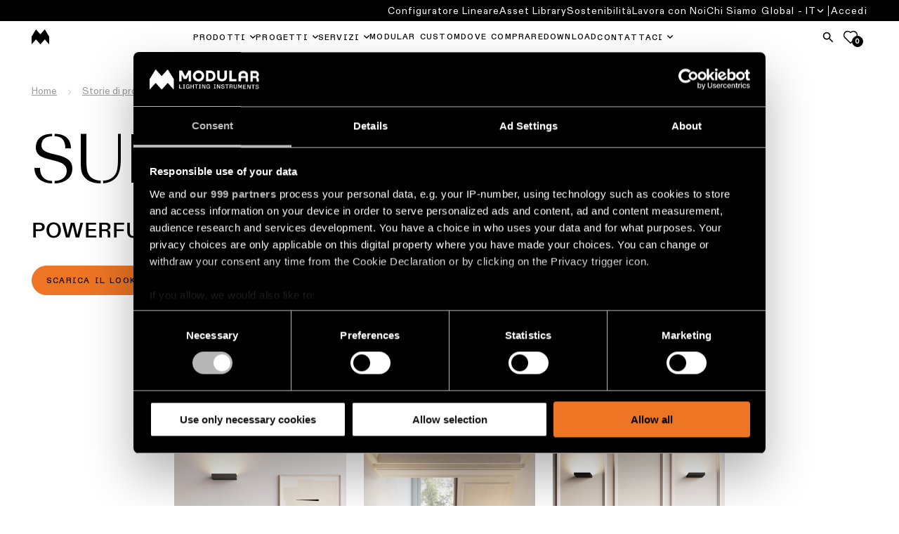

--- FILE ---
content_type: text/html; charset=utf-8
request_url: https://www.supermodular.com/it/storie-prodotti/sulfer-uplight/
body_size: 13266
content:

<!DOCTYPE html>
<html xmlns="http://www.w3.org/1999/xhtml" lang="it">

<head>
    <title>Sulfer uplight: Wall-mounted uplighter with indirect light</title>

    
            <meta name="description" content="Modular LI brings you a wall-mounted luminaire with a beautiful indirect uplight which is perfect for having ambient light patterns around your space.">


    <link href="https://www.supermodular.com/it/storie-prodotti/sulfer-uplight/" rel="canonical" />
<link href="https://www.supermodular.com/en/product-stories/sulfer-uplight/" hreflang="en" rel="alternate" /><link href="https://www.supermodular.com/de/produktstorys/sulfer-uplight/" hreflang="de" rel="alternate" /><link href="https://www.supermodular.com/fr/histoires-produits/sulfer-uplight/" hreflang="fr" rel="alternate" /><link href="https://www.supermodular.com/es/historias-productos/sulfer-uplight/" hreflang="es" rel="alternate" /><link href="https://www.supermodular.com/nl/product-stories/sulfer-uplight/" hreflang="nl" rel="alternate" /><link href="https://www.supermodular.com/it/storie-prodotti/sulfer-uplight/" hreflang="it" rel="alternate" />
    <meta charset="utf-8">
    <meta name="viewport" content="width=device-width, initial-scale=1.0">
    <meta itemprop="server-info" content="c7303aedb353" />



    <meta name="templatename" content="CorporateProductFamilyContentPage">


        <script>
         (function(w,d,s,l,i){w[l]=w[l]||[];w[l].push({'gtm.start':
             new Date().getTime(),event:'gtm.js'});var f=d.getElementsByTagName(s)[0],
                 j=d.createElement(s),dl=l!='dataLayer'?'&l='+l:'';j.async=true;j.src=
                     'https://mdlr-sgtm.supermodular.com/gtm.js?id='+i+dl;f.parentNode.insertBefore(j,f);
         })(window,document,'script','dataLayer','GTM-KBCXMJH');</script>




    <meta name="theme-color" content="#ffffff">
    <meta name="format-detection" content="telephone=no">


        <meta name="templatename" content="CorporateProductFamilyContentPage">

    <script>
!function(T,l,y){var S=T.location,k="script",D="instrumentationKey",C="ingestionendpoint",I="disableExceptionTracking",E="ai.device.",b="toLowerCase",w="crossOrigin",N="POST",e="appInsightsSDK",t=y.name||"appInsights";(y.name||T[e])&&(T[e]=t);var n=T[t]||function(d){var g=!1,f=!1,m={initialize:!0,queue:[],sv:"5",version:2,config:d};function v(e,t){var n={},a="Browser";return n[E+"id"]=a[b](),n[E+"type"]=a,n["ai.operation.name"]=S&&S.pathname||"_unknown_",n["ai.internal.sdkVersion"]="javascript:snippet_"+(m.sv||m.version),{time:function(){var e=new Date;function t(e){var t=""+e;return 1===t.length&&(t="0"+t),t}return e.getUTCFullYear()+"-"+t(1+e.getUTCMonth())+"-"+t(e.getUTCDate())+"T"+t(e.getUTCHours())+":"+t(e.getUTCMinutes())+":"+t(e.getUTCSeconds())+"."+((e.getUTCMilliseconds()/1e3).toFixed(3)+"").slice(2,5)+"Z"}(),iKey:e,name:"Microsoft.ApplicationInsights."+e.replace(/-/g,"")+"."+t,sampleRate:100,tags:n,data:{baseData:{ver:2}}}}var h=d.url||y.src;if(h){function a(e){var t,n,a,i,r,o,s,c,u,p,l;g=!0,m.queue=[],f||(f=!0,t=h,s=function(){var e={},t=d.connectionString;if(t)for(var n=t.split(";"),a=0;a<n.length;a++){var i=n[a].split("=");2===i.length&&(e[i[0][b]()]=i[1])}if(!e[C]){var r=e.endpointsuffix,o=r?e.location:null;e[C]="https://"+(o?o+".":"")+"dc."+(r||"services.visualstudio.com")}return e}(),c=s[D]||d[D]||"",u=s[C],p=u?u+"/v2/track":d.endpointUrl,(l=[]).push((n="SDK LOAD Failure: Failed to load Application Insights SDK script (See stack for details)",a=t,i=p,(o=(r=v(c,"Exception")).data).baseType="ExceptionData",o.baseData.exceptions=[{typeName:"SDKLoadFailed",message:n.replace(/\./g,"-"),hasFullStack:!1,stack:n+"\nSnippet failed to load ["+a+"] -- Telemetry is disabled\nHelp Link: https://go.microsoft.com/fwlink/?linkid=2128109\nHost: "+(S&&S.pathname||"_unknown_")+"\nEndpoint: "+i,parsedStack:[]}],r)),l.push(function(e,t,n,a){var i=v(c,"Message"),r=i.data;r.baseType="MessageData";var o=r.baseData;return o.message='AI (Internal): 99 message:"'+("SDK LOAD Failure: Failed to load Application Insights SDK script (See stack for details) ("+n+")").replace(/\"/g,"")+'"',o.properties={endpoint:a},i}(0,0,t,p)),function(e,t){if(JSON){var n=T.fetch;if(n&&!y.useXhr)n(t,{method:N,body:JSON.stringify(e),mode:"cors"});else if(XMLHttpRequest){var a=new XMLHttpRequest;a.open(N,t),a.setRequestHeader("Content-type","application/json"),a.send(JSON.stringify(e))}}}(l,p))}function i(e,t){f||setTimeout(function(){!t&&m.core||a()},500)}var e=function(){var n=l.createElement(k);n.src=h;var e=y[w];return!e&&""!==e||"undefined"==n[w]||(n[w]=e),n.onload=i,n.onerror=a,n.onreadystatechange=function(e,t){"loaded"!==n.readyState&&"complete"!==n.readyState||i(0,t)},n}();y.ld<0?l.getElementsByTagName("head")[0].appendChild(e):setTimeout(function(){l.getElementsByTagName(k)[0].parentNode.appendChild(e)},y.ld||0)}try{m.cookie=l.cookie}catch(p){}function t(e){for(;e.length;)!function(t){m[t]=function(){var e=arguments;g||m.queue.push(function(){m[t].apply(m,e)})}}(e.pop())}var n="track",r="TrackPage",o="TrackEvent";t([n+"Event",n+"PageView",n+"Exception",n+"Trace",n+"DependencyData",n+"Metric",n+"PageViewPerformance","start"+r,"stop"+r,"start"+o,"stop"+o,"addTelemetryInitializer","setAuthenticatedUserContext","clearAuthenticatedUserContext","flush"]),m.SeverityLevel={Verbose:0,Information:1,Warning:2,Error:3,Critical:4};var s=(d.extensionConfig||{}).ApplicationInsightsAnalytics||{};if(!0!==d[I]&&!0!==s[I]){var c="onerror";t(["_"+c]);var u=T[c];T[c]=function(e,t,n,a,i){var r=u&&u(e,t,n,a,i);return!0!==r&&m["_"+c]({message:e,url:t,lineNumber:n,columnNumber:a,error:i}),r},d.autoExceptionInstrumented=!0}return m}(y.cfg);function a(){y.onInit&&y.onInit(n)}(T[t]=n).queue&&0===n.queue.length?(n.queue.push(a),n.trackPageView({})):a()}(window,document,{src: "https://js.monitor.azure.com/scripts/b/ai.2.gbl.min.js", crossOrigin: "anonymous", cfg: { instrumentationKey:'563784d3-12a0-4606-bf62-09a2c9f8ec14', disableCookiesUsage: false }});
</script>



    



                <link rel="stylesheet" href="/Modular/Corporate/assets/css/vendor.28f99bc700f8392131c8.css" /><link rel="stylesheet" href="/Modular/Corporate/assets/css/main.182e5369717849126733.css" />

        <script type="module" src="/Modular/Corporate/assets/js/vendor.3061b937fb0b63bfdd72.js"></script><script type="module" src="/Modular/Corporate/assets/js/main.affb95480b37aaeb8e6e.js"></script>
        

        

    
    
    <link rel="shortcut icon" href="/favicon.ico?v=1.0" type="image/x-icon">
    <link rel="icon" href="/favicon.ico?v=1.0" type="image/x-icon">
    <link rel="apple-touch-icon" sizes="180x180" href="/favicon.ico?v=1.0">
    <link rel="icon" type="image/png" sizes="512x512" href="/favicon.ico?v=1.0">
    <link rel="icon" type="image/png" sizes="192x192" href="/favicon.ico?v=1.0">
    <link rel="icon" type="image/png" sizes="32x32" href="/favicon.ico?v=1.0">
    <link rel="icon" type="image/png" sizes="16x16" href="/favicon.ico?v=1.0">
    <link rel="mask-icon" href="/favicon.ico?v=1.0">
    <link rel="manifest" href="/favicon.ico?v=1.0">





<script type="text/javascript">!function(T,l,y){var S=T.location,k="script",D="instrumentationKey",C="ingestionendpoint",I="disableExceptionTracking",E="ai.device.",b="toLowerCase",w="crossOrigin",N="POST",e="appInsightsSDK",t=y.name||"appInsights";(y.name||T[e])&&(T[e]=t);var n=T[t]||function(d){var g=!1,f=!1,m={initialize:!0,queue:[],sv:"5",version:2,config:d};function v(e,t){var n={},a="Browser";return n[E+"id"]=a[b](),n[E+"type"]=a,n["ai.operation.name"]=S&&S.pathname||"_unknown_",n["ai.internal.sdkVersion"]="javascript:snippet_"+(m.sv||m.version),{time:function(){var e=new Date;function t(e){var t=""+e;return 1===t.length&&(t="0"+t),t}return e.getUTCFullYear()+"-"+t(1+e.getUTCMonth())+"-"+t(e.getUTCDate())+"T"+t(e.getUTCHours())+":"+t(e.getUTCMinutes())+":"+t(e.getUTCSeconds())+"."+((e.getUTCMilliseconds()/1e3).toFixed(3)+"").slice(2,5)+"Z"}(),iKey:e,name:"Microsoft.ApplicationInsights."+e.replace(/-/g,"")+"."+t,sampleRate:100,tags:n,data:{baseData:{ver:2}}}}var h=d.url||y.src;if(h){function a(e){var t,n,a,i,r,o,s,c,u,p,l;g=!0,m.queue=[],f||(f=!0,t=h,s=function(){var e={},t=d.connectionString;if(t)for(var n=t.split(";"),a=0;a<n.length;a++){var i=n[a].split("=");2===i.length&&(e[i[0][b]()]=i[1])}if(!e[C]){var r=e.endpointsuffix,o=r?e.location:null;e[C]="https://"+(o?o+".":"")+"dc."+(r||"services.visualstudio.com")}return e}(),c=s[D]||d[D]||"",u=s[C],p=u?u+"/v2/track":d.endpointUrl,(l=[]).push((n="SDK LOAD Failure: Failed to load Application Insights SDK script (See stack for details)",a=t,i=p,(o=(r=v(c,"Exception")).data).baseType="ExceptionData",o.baseData.exceptions=[{typeName:"SDKLoadFailed",message:n.replace(/\./g,"-"),hasFullStack:!1,stack:n+"\nSnippet failed to load ["+a+"] -- Telemetry is disabled\nHelp Link: https://go.microsoft.com/fwlink/?linkid=2128109\nHost: "+(S&&S.pathname||"_unknown_")+"\nEndpoint: "+i,parsedStack:[]}],r)),l.push(function(e,t,n,a){var i=v(c,"Message"),r=i.data;r.baseType="MessageData";var o=r.baseData;return o.message='AI (Internal): 99 message:"'+("SDK LOAD Failure: Failed to load Application Insights SDK script (See stack for details) ("+n+")").replace(/\"/g,"")+'"',o.properties={endpoint:a},i}(0,0,t,p)),function(e,t){if(JSON){var n=T.fetch;if(n&&!y.useXhr)n(t,{method:N,body:JSON.stringify(e),mode:"cors"});else if(XMLHttpRequest){var a=new XMLHttpRequest;a.open(N,t),a.setRequestHeader("Content-type","application/json"),a.send(JSON.stringify(e))}}}(l,p))}function i(e,t){f||setTimeout(function(){!t&&m.core||a()},500)}var e=function(){var n=l.createElement(k);n.src=h;var e=y[w];return!e&&""!==e||"undefined"==n[w]||(n[w]=e),n.onload=i,n.onerror=a,n.onreadystatechange=function(e,t){"loaded"!==n.readyState&&"complete"!==n.readyState||i(0,t)},n}();y.ld<0?l.getElementsByTagName("head")[0].appendChild(e):setTimeout(function(){l.getElementsByTagName(k)[0].parentNode.appendChild(e)},y.ld||0)}try{m.cookie=l.cookie}catch(p){}function t(e){for(;e.length;)!function(t){m[t]=function(){var e=arguments;g||m.queue.push(function(){m[t].apply(m,e)})}}(e.pop())}var n="track",r="TrackPage",o="TrackEvent";t([n+"Event",n+"PageView",n+"Exception",n+"Trace",n+"DependencyData",n+"Metric",n+"PageViewPerformance","start"+r,"stop"+r,"start"+o,"stop"+o,"addTelemetryInitializer","setAuthenticatedUserContext","clearAuthenticatedUserContext","flush"]),m.SeverityLevel={Verbose:0,Information:1,Warning:2,Error:3,Critical:4};var s=(d.extensionConfig||{}).ApplicationInsightsAnalytics||{};if(!0!==d[I]&&!0!==s[I]){var c="onerror";t(["_"+c]);var u=T[c];T[c]=function(e,t,n,a,i){var r=u&&u(e,t,n,a,i);return!0!==r&&m["_"+c]({message:e,url:t,lineNumber:n,columnNumber:a,error:i}),r},d.autoExceptionInstrumented=!0}return m}(y.cfg);function a(){y.onInit&&y.onInit(n)}(T[t]=n).queue&&0===n.queue.length?(n.queue.push(a),n.trackPageView({})):a()}(window,document,{
src: "https://js.monitor.azure.com/scripts/b/ai.2.min.js", // The SDK URL Source
crossOrigin: "anonymous", 
cfg: { // Application Insights Configuration
    instrumentationKey: '563784d3-12a0-4606-bf62-09a2c9f8ec14'
}});</script></head>

<body>
<!-- Google Tag Manager (noscript) -->
        <noscript><iframe src="https://mdlr-sgtm.supermodular.com/ns.html?id=GTM-KBCXMJH" height="0" width="0" style="display: none; visibility: hidden"></iframe></noscript>
<!-- End Google Tag Manager (noscript) -->


    
    

    
    
    
<header Class="c-header js-header" data-component-class="Header" data-component-parm="{&quot;wishlistGetNumberOfItemsUrl&quot;:&quot;/-/WishListCookie&quot;}" data-webid="header">
<div class="c-header__top js-header__top">
    <div class="o-wrapper c-header__top-wrapper">
        <button class="c-btn c-hamburger u-hide-desktop js-header-menu" type="button" id="hamburg"
                ria-label="Show Navigation Menu" aria-expanded="false" tabindex="-1">
            <span class="c-hamburger__label">menu</span>
            <span class="c-hamburger__line-wrapper">
                <span class="c-hamburger__line"></span>
                <span class="c-hamburger__line"></span>
            </span>
        </button>
        <div class="c-brand">
            <a href="/it/" class="c-brand__link" aria-label="logo">
                <img src="/contentassets/9a3ff3b3966b4daaacfa6952bedebad2/m-logo_white.png?v=499a13&amp;width=39" class="c-brand__img u-hide-desktop js-brand-mobile" width="39" height="36" alt="logo" data-webid="header-logo-mobile" />
            </a>
        </div>
        <div class="c-header__icons">
                <a href="#" class="c-btn c-btn--tertiary js-search-flyout" aria-label="Search">
                    <span class="c-btn__icon">
                        <svg class="c-svg " width="24" height="24" aria-hidden="true">
                            <use xlink:href="/Modular/Corporate/assets/icons/svg-symbols.svg#icon-search" />
                        </svg>
                    </span>
                </a>
                <a href="/it/wishlist/" class="c-btn a-fav" type="button">
                    <svg class="c-svg c-svg--stroke" width="24" height="24" aria-hidden="true">
                        <use xlink:href="/Modular/Corporate/assets/icons/svg-symbols.svg#icon-fav" />
                    </svg>
                    <span class="a-fav__amount js-wishlist-noi">
                        0
                    </span>
                </a>
        </div>
    </div>
</div>
<div class="c-header__nav js-header__nav" aria-labelledby="hamburg">
    
<nav class="c-header__primary-nav" aria-label="primary navigation">
    <div class="o-wrapper o-wrapper--full c-header__primary-nav-wrapper">
        <div class="c-brand">
            <a href="/it/" class="c-brand__link" aria-label="logo">
                <img src="/globalassets/digizuite/183805-en-m-logo_black.png?width=25" class="c-brand__img u-hide-until-desktop js-brand-desktop" width="25" height="20" alt="logo" data-webid="header-logo" />
            </a>
        </div>

        <ul class="o-list c-nav-primary js-nav-primary">
                    <li class="c-nav-primary__item u-hide-desktop">
                        <a href="/ADB2COperations/SignIn?RedirectUri=%2Fit%2Fstorie-prodotti%2Fsulfer-uplight%2F&amp;Locale=en&amp;ForceSignIn=True" class="c-nav-primary__link c-nav-primary__link--login-mobile c-login-mobile">
                            <span class="c-nav-secondary-dropdown__label c-login-mobile__label">
                                <span class="c-login-mobile__content">
                                    <svg class="c-svg c-svg--stroke" width="25" height="25" aria-hidden="true">
                                        <use xlink:href="/Modular/Corporate/assets/icons/svg-symbols.svg#icon-user-login" />
                                    </svg>
                                    Accedi
                                </span>
                            </span>
                        </a>
                    </li>

                    <li class="c-nav-primary__item c-nav-primary-item--has-doormat js-doormat">
                        <a class="c-nav-primary__link js-header-tracking-top js-doormat__trigger" href="/it/prodotti/">
                            <span>Prodotti</span>
                        </a>

                            <button class="c-nav-primary__toggle" type="button" role="button" aria-haspopup="true" tabindex="0" aria-controls="Prodotti" aria-expanded="false" aria-label="Prodotti">
                                <svg class="c-svg c-nav-primary__toggle-icon js-doormat__icon" width="15" height="17">
                                    <use xlink:href="/Modular/Corporate/assets/icons/svg-symbols.svg#icon-chevron" />
                                </svg>
                            </button>


<section class="c-doormat js-doormat__panel" id="Prodotti" data-webid="header-fly-out">
    <button type="button" class="c-btn c-doormat__back u-hide-desktop js-doormat-back__trigger" tabindex="-1">
        <span class="c-btn__icon">
            <svg class="c-svg " width="15" height="15" aria-hidden="true">
                <use xlink:href="/Modular/Corporate/assets/icons/svg-symbols.svg#icon-chevron" />
            </svg>
        </span>
        Torna indietro
    </button>
    <div class="c-doormat__wrapper">
        <div class="c-doormat__content">
            <div class="c-doormat__nav">
                    <ul class="o-list c-doormat-list">
            <li class="c-doormat-list__item ">
                <a class="c-doormat__link js-header-tracking" href="/it/illuminazione-soffitto/illuminazione-superficie-soffitto/" data-webid="fly-out-link">
                    Illuminazione di superficie per soffitto
                </a>
            </li>
            <li class="c-doormat-list__item ">
                <a class="c-doormat__link js-header-tracking" href="/it/illuminazione-soffitto/illuminazione-incassata-soffitto/" data-webid="fly-out-link">
                    Illuminazione incassata per soffitto
                </a>
            </li>
            <li class="c-doormat-list__item ">
                <a class="c-doormat__link js-header-tracking" href="/it/illuminazione-soffitto/illuminazione-semi-incassata-soffitto/" data-webid="fly-out-link">
                    Illuminazione semi-incassata per soffitto
                </a>
            </li>
            <li class="c-doormat-list__item ">
                <a class="c-doormat__link js-header-tracking" href="/it/illuminazione-soffitto/illuminazione-sospesa-soffitto/" target="_top" data-webid="fly-out-link">
                    Illuminazione sospesa per soffitto
                </a>
            </li>
            <li class="c-doormat-list__item ">
                <a class="c-doormat__link js-header-tracking" href="/it/illuminazione-soffitto/illuminazione-profilo-soffitto/" data-webid="fly-out-link">
                    Profili per soffitto
                </a>
            </li>
            <li class="c-doormat-list__item ">
                <a class="c-doormat__link js-header-tracking" href="/it/illuminazione-soffitto/illuminazione-binario-soffitto/" data-webid="fly-out-link">
                    Sistemi a binario
                </a>
            </li>
            <li class="c-doormat-list__item is-highlighted">
                <a class="c-doormat__link js-header-tracking" href="/it/illuminazione-soffitto/" data-webid="fly-out-link">
                    Tutta l&#x27;illuminazione a soffitto
                </a>
            </li>
                    </ul>

                    <ul class="o-list c-doormat-list">
            <li class="c-doormat-list__item ">
                <a class="c-doormat__link js-header-tracking" href="/it/illuminazione-parete/illuminazione-superficie-parete/" data-webid="fly-out-link">
                    Illuminazione di superficie per parete
                </a>
            </li>
            <li class="c-doormat-list__item ">
                <a class="c-doormat__link js-header-tracking" href="/it/illuminazione-parete/illuminazione-incassata-parete/" data-webid="fly-out-link">
                    Illuminazione incassata per parete
                </a>
            </li>
            <li class="c-doormat-list__item ">
                <a class="c-doormat__link js-header-tracking" href="/it/illuminazione-parete/illuminazione-semi-incassata-parete/" data-webid="fly-out-link">
                    Illuminazione semi-incassata per parete
                </a>
            </li>
            <li class="c-doormat-list__item is-highlighted">
                <a class="c-doormat__link js-header-tracking" href="/it/illuminazione-parete/" data-webid="fly-out-link">
                    Tutta l&#x27;illuminazione a parete
                </a>
            </li>
            <a href="/it/prodotti/" class="c-btn c-btn--dark js-header-tracking">
                Prodotti
            </a>
                    </ul>
            </div>

                <aside class="c-doormat__aside">
                    <div class="c-quick-links">
                        <div class="c-quick-links__title" role="heading">Collegamenti rapidi</div>
                        <ul class="o-list c-quick-links__list">
            <li class="c-doormat-list__item ">
                <a class="c-doormat__link js-header-tracking" href="https://www.configurator.supermodular.com/" target="_blank" data-webid="fly-out-link">
                    Configuratore di illuminazione lineare
                </a>
            </li>
            <li class="c-doormat-list__item ">
                <a class="c-doormat__link js-header-tracking" href="/it/novita/" data-webid="fly-out-link">
                    Novit&#xE0;
                </a>
            </li>
            <li class="c-doormat-list__item ">
                <a class="c-doormat__link js-header-tracking" href="/it/storie-prodotti/" data-webid="fly-out-link">
                    Storie dei prodotti
                </a>
            </li>
            <li class="c-doormat-list__item ">
                <a class="c-doormat__link js-header-tracking" href="/it/designer-stories/" data-webid="fly-out-link">
                    Storie di designer
                </a>
            </li>
            <li class="c-doormat-list__item ">
                <a class="c-doormat__link js-header-tracking" href="/it/engineering-stories/" data-webid="fly-out-link">
                    Storie di ingegneria
                </a>
            </li>
            <li class="c-doormat-list__item ">
                <a class="c-doormat__link js-header-tracking" href="/it/illuminazione-lineare/" data-webid="fly-out-link">
                    Illuminazione lineare
                </a>
            </li>
            <li class="c-doormat-list__item ">
                <a class="c-doormat__link js-header-tracking" href="/it/illuminazione-binario/" data-webid="fly-out-link">
                    Illuminazione a binario
                </a>
            </li>
            <li class="c-doormat-list__item ">
                <a class="c-doormat__link js-header-tracking" href="/it/profile-lighting/" data-webid="fly-out-link">
                    Illuminazione a profilo
                </a>
            </li>
            <li class="c-doormat-list__item ">
                <a class="c-doormat__link js-header-tracking" href="/it/illuminazione-superficie/" data-webid="fly-out-link">
                    Illuminazione a superficie
                </a>
            </li>
            <li class="c-doormat-list__item ">
                <a class="c-doormat__link js-header-tracking" href="/it/illuminazione-sospesa/" data-webid="fly-out-link">
                    Illuminazione sospesa
                </a>
            </li>
            <li class="c-doormat-list__item ">
                <a class="c-doormat__link js-header-tracking" href="/it/illuminazione-parete/" data-webid="fly-out-link">
                    Illuminazione a parete
                </a>
            </li>
            <li class="c-doormat-list__item ">
                <a class="c-doormat__link js-header-tracking" href="/it/illuminazione-ambienti-umidi/" data-webid="fly-out-link">
                    Ambienti umidi
                </a>
            </li>
            <li class="c-doormat-list__item ">
                <a class="c-doormat__link js-header-tracking" href="/it/illuminazione-warm-dim/" data-webid="fly-out-link">
                    Warm Dim
                </a>
            </li>
                        </ul>
                    </div>
                </aside>
        </div>
    </div>
</section>

                    </li>
                    <li class="c-nav-primary__item c-nav-primary-item--has-doormat js-doormat">
                        <a class="c-nav-primary__link js-header-tracking-top js-doormat__trigger" href="/it/progetti/">
                            <span>Progetti</span>
                        </a>

                            <button class="c-nav-primary__toggle" type="button" role="button" aria-haspopup="true" tabindex="0" aria-controls="Progetti" aria-expanded="false" aria-label="Progetti">
                                <svg class="c-svg c-nav-primary__toggle-icon js-doormat__icon" width="15" height="17">
                                    <use xlink:href="/Modular/Corporate/assets/icons/svg-symbols.svg#icon-chevron" />
                                </svg>
                            </button>


<section class="c-doormat js-doormat__panel" id="Progetti" data-webid="header-fly-out">
    <button type="button" class="c-btn c-doormat__back u-hide-desktop js-doormat-back__trigger" tabindex="-1">
        <span class="c-btn__icon">
            <svg class="c-svg " width="15" height="15" aria-hidden="true">
                <use xlink:href="/Modular/Corporate/assets/icons/svg-symbols.svg#icon-chevron" />
            </svg>
        </span>
        Back
    </button>
    <div class="c-doormat__wrapper">
        <div class="c-doormat__content">
            <div class="c-doormat__nav">
                    <ul class="o-list c-doormat-list">
            <li class="c-doormat-list__item ">
                <a class="c-doormat__link js-header-tracking" href="/it/progetti-illuminazione-residenziale/" data-webid="fly-out-link">
                    Progetti di illuminazione residenziale
                </a>
            </li>
            <li class="c-doormat-list__item ">
                <a class="c-doormat__link js-header-tracking" href="/it/progetti-illuminazione-ufficio/" data-webid="fly-out-link">
                    Progetti di illuminazione per ufficio
                </a>
            </li>
            <li class="c-doormat-list__item ">
                <a class="c-doormat__link js-header-tracking" href="/it/progetti-illuminazione-hospitality/" data-webid="fly-out-link">
                    Progetti di illuminazione Hospitality
                </a>
            </li>
            <li class="c-doormat-list__item ">
                <a class="c-doormat__link js-header-tracking" href="/it/progetti-illuminazione-retail/" data-webid="fly-out-link">
                    Progetti di illuminazione Retail
                </a>
            </li>
            <li class="c-doormat-list__item ">
                <a class="c-doormat__link js-header-tracking" href="/it/progetti-illuminazione-healthcare/" data-webid="fly-out-link">
                    Progetti di illuminazione Healthcare
                </a>
            </li>
                    </ul>

                    <ul class="o-list c-doormat-list">
            <li class="c-doormat-list__item ">
                <a class="c-doormat__link js-header-tracking" href="/it/progetti/?pageSize10079=50&amp;filter10079=projectSubsegment.eq.Kitchen" data-webid="fly-out-link">
                    Progetti di illuminazione per la cucina
                </a>
            </li>
            <li class="c-doormat-list__item ">
                <a class="c-doormat__link js-header-tracking" href="/it/progetti/?pageSize10079=50&amp;filter10079=projectSubsegment.eq.Living" data-webid="fly-out-link">
                    Progetti di illuminazione per il soggiorno
                </a>
            </li>
            <li class="c-doormat-list__item ">
                <a class="c-doormat__link js-header-tracking" href="/it/progetti/?pageSize10079=50&amp;filter10079=projectSubsegment.eq.Hallway" data-webid="fly-out-link">
                    Progetti di illuminazione dei corridoi
                </a>
            </li>
            <li class="c-doormat-list__item ">
                <a class="c-doormat__link js-header-tracking" href="/it/progetti/?pageSize10079=50&amp;filter10079=projectSubsegment.eq.Showroom" data-webid="fly-out-link">
                    Progetti di illuminazione per showroom
                </a>
            </li>
            <li class="c-doormat-list__item ">
                <a class="c-doormat__link js-header-tracking" href="/it/progetti/?pageSize10079=50&amp;filter10079=projectSubsegment.eq.Workspace" data-webid="fly-out-link">
                    Progetti di illuminazione per lo spazio di lavoro
                </a>
            </li>
            <a href="/it/progetti/" class="c-btn c-btn--dark js-header-tracking">
                Progetti
            </a>
                    </ul>
            </div>

                <aside class="c-doormat__aside">
                    <div class="c-quick-links">
                        <div class="c-quick-links__title" role="heading">Collegamenti rapidi</div>
                        <ul class="o-list c-quick-links__list">
            <li class="c-doormat-list__item ">
                <a class="c-doormat__link js-header-tracking" href="/it/storie-progetti/" data-webid="fly-out-link">
                    Storie dei progetti
                </a>
            </li>
            <li class="c-doormat-list__item ">
                <a class="c-doormat__link js-header-tracking" href="/it/servizi-imprese/personalised-project-consultation/" data-webid="fly-out-link">
                    Consulenze personalizzate sui progetti
                </a>
            </li>
                        </ul>
                    </div>
                </aside>
        </div>
    </div>
</section>

                    </li>
                    <li class="c-nav-primary__item c-nav-primary-item--has-doormat js-doormat">
                        <a class="c-nav-primary__link js-header-tracking-top js-doormat__trigger" href="/it/servizi-imprese/">
                            <span>Servizi</span>
                        </a>

                            <button class="c-nav-primary__toggle" type="button" role="button" aria-haspopup="true" tabindex="0" aria-controls="Servizi" aria-expanded="false" aria-label="Servizi">
                                <svg class="c-svg c-nav-primary__toggle-icon js-doormat__icon" width="15" height="17">
                                    <use xlink:href="/Modular/Corporate/assets/icons/svg-symbols.svg#icon-chevron" />
                                </svg>
                            </button>


<section class="c-doormat js-doormat__panel" id="Servizi" data-webid="header-fly-out">
    <button type="button" class="c-btn c-doormat__back u-hide-desktop js-doormat-back__trigger" tabindex="-1">
        <span class="c-btn__icon">
            <svg class="c-svg " width="15" height="15" aria-hidden="true">
                <use xlink:href="/Modular/Corporate/assets/icons/svg-symbols.svg#icon-chevron" />
            </svg>
        </span>
        Torna indietro
    </button>
    <div class="c-doormat__wrapper">
        <div class="c-doormat__content">
            <div class="c-doormat__nav">
                    <ul class="o-list c-doormat-list">
            <li class="c-doormat-list__item ">
                <a class="c-doormat__link js-header-tracking" href="/it/servizi-imprese/personalised-project-consultation/" data-webid="fly-out-link">
                    Consulenza per il tuo progetto
                </a>
            </li>
            <li class="c-doormat-list__item ">
                <a class="c-doormat__link js-header-tracking" href="/it/servizi-imprese/progetto-illuminotecnico/" data-webid="fly-out-link">
                    Progetti di illuminazione &amp; studi DIALux
                </a>
            </li>
            <li class="c-doormat-list__item ">
                <a class="c-doormat__link js-header-tracking" href="/it/servizi-imprese/modular-custom/" data-webid="fly-out-link">
                    Personalizzazione di un prodotto
                </a>
            </li>
            <li class="c-doormat-list__item ">
                <a class="c-doormat__link js-header-tracking" href="/it/servizi-imprese/richiedi-preventivo/" data-webid="fly-out-link">
                    Preventivi
                </a>
            </li>
            <li class="c-doormat-list__item ">
                <a class="c-doormat__link js-header-tracking" href="/it/servizi-imprese/supporto-tecnico/" data-webid="fly-out-link">
                    Consigli tecnici
                </a>
            </li>
            <li class="c-doormat-list__item ">
                <a class="c-doormat__link js-header-tracking" href="/it/servizi-imprese/visita-showroom/" data-webid="fly-out-link">
                    Visita i nostri showroom
                </a>
            </li>
                    </ul>

            </div>

                <aside class="c-doormat__aside">
                    <div class="c-quick-links">
                        <div class="c-quick-links__title" role="heading">Quick links</div>
                        <ul class="o-list c-quick-links__list">
            <li class="c-doormat-list__item ">
                <a class="c-doormat__link js-header-tracking" href="/it/rivenditori/" data-webid="fly-out-link">
                    Rete di partner
                </a>
            </li>
            <li class="c-doormat-list__item ">
                <a class="c-doormat__link js-header-tracking" href="https://brochures.supermodular.com/catalogue/" target="_blank" data-webid="fly-out-link">
                    Catalogo
                </a>
            </li>
                        </ul>
                    </div>
                </aside>
        </div>
    </div>
</section>

                    </li>
                    <li class="c-nav-primary__item ">
                        <a class="c-nav-primary__link js-header-tracking-top " href="/it/servizi-imprese/modular-custom/">
                            <span>Modular Custom</span>
                        </a>


                    </li>
                    <li class="c-nav-primary__item ">
                        <a class="c-nav-primary__link js-header-tracking-top " href="/it/rivenditori/">
                            <span>Dove Comprare</span>
                        </a>


                    </li>
                    <li class="c-nav-primary__item ">
                        <a class="c-nav-primary__link js-header-tracking-top " href="/it/libreria-documenti/">
                            <span>Download</span>
                        </a>


                    </li>
                    <li class="c-nav-primary__item c-nav-primary-item--has-doormat js-doormat">
                        <a class="c-nav-primary__link js-header-tracking-top js-doormat__trigger" href="/it/servizi-imprese/personalised-project-consultation/">
                            <span>Contattaci</span>
                        </a>

                            <button class="c-nav-primary__toggle" type="button" role="button" aria-haspopup="true" tabindex="0" aria-controls="Contattaci" aria-expanded="false" aria-label="Contattaci">
                                <svg class="c-svg c-nav-primary__toggle-icon js-doormat__icon" width="15" height="17">
                                    <use xlink:href="/Modular/Corporate/assets/icons/svg-symbols.svg#icon-chevron" />
                                </svg>
                            </button>


<section class="c-doormat js-doormat__panel" id="Contattaci" data-webid="header-fly-out">
    <button type="button" class="c-btn c-doormat__back u-hide-desktop js-doormat-back__trigger" tabindex="-1">
        <span class="c-btn__icon">
            <svg class="c-svg " width="15" height="15" aria-hidden="true">
                <use xlink:href="/Modular/Corporate/assets/icons/svg-symbols.svg#icon-chevron" />
            </svg>
        </span>
        Torna indietro
    </button>
    <div class="c-doormat__wrapper">
        <div class="c-doormat__content">
            <div class="c-doormat__nav">
                    <ul class="o-list c-doormat-list">
            <li class="c-doormat-list__item ">
                <a class="c-doormat__link js-header-tracking" href="/it/servizi-imprese/personalised-project-consultation/" data-webid="fly-out-link">
                    Vorrei prenotare una consulenze personalizzate sui progetti
                </a>
            </li>
            <li class="c-doormat-list__item ">
                <a class="c-doormat__link js-header-tracking" href="/it/servizi-imprese/visita-showroom/" data-webid="fly-out-link">
                    Vorrei visitare uno showroom
                </a>
            </li>
            <li class="c-doormat-list__item ">
                <a class="c-doormat__link js-header-tracking" href="/it/rivenditori/" data-webid="fly-out-link">
                    Vorrei trovare un rivenditore vicino a me
                </a>
            </li>
            <li class="c-doormat-list__item ">
                <a class="c-doormat__link js-header-tracking" href="/it/servizi-imprese/progetto-illuminotecnico/" data-webid="fly-out-link">
                    Avrei bisogno di un progetto illuminotecnico
                </a>
            </li>
            <li class="c-doormat-list__item ">
                <a class="c-doormat__link js-header-tracking" href="/it/servizi-imprese/richiedi-preventivo/" data-webid="fly-out-link">
                    Avrei bisogno di un preventivo per un progetto
                </a>
            </li>
            <li class="c-doormat-list__item ">
                <a class="c-doormat__link js-header-tracking" href="/it/servizi-imprese/supporto-tecnico/" data-webid="fly-out-link">
                    Avrei una domanda tecnica
                </a>
            </li>
                    </ul>

                    <ul class="o-list c-doormat-list">
            <li class="c-doormat-list__item ">
                <a class="c-doormat__link js-header-tracking" href="/it/newsletter/" data-webid="fly-out-link">
                    Iscrizione alla newsletter
                </a>
            </li>
            <li class="c-doormat-list__item ">
                <a class="c-doormat__link js-header-tracking" href="https://brochures.supermodular.com/brochure-the-chosen-ones/" target="_blank" data-webid="fly-out-link">
                    Sfoglia il nostro catalogo di prodotti
                </a>
            </li>
            <li class="c-doormat-list__item ">
                <a class="c-doormat__link js-header-tracking" href="/it/servizi-imprese/diventa-partner/" data-webid="fly-out-link">
                    Diventa un partner
                </a>
            </li>
                    </ul>
            </div>

                <aside class="c-doormat__aside">
                    <div class="c-quick-links">
                        <div class="c-quick-links__title" role="heading">Collegamenti rapidi</div>
                        <ul class="o-list c-quick-links__list">
            <li class="c-doormat-list__item ">
                <a class="c-doormat__link js-header-tracking" href="/it/servizi-imprese/personalised-project-consultation/" data-webid="fly-out-link">
                    Consulenze personalizzate sui progetti
                </a>
            </li>
            <li class="c-doormat-list__item ">
                <a class="c-doormat__link js-header-tracking" href="/it/servizi-imprese/richiedi-preventivo/" data-webid="fly-out-link">
                    Preventivo per un progetto
                </a>
            </li>
            <li class="c-doormat-list__item ">
                <a class="c-doormat__link js-header-tracking" href="/it/showroom/" data-webid="fly-out-link">
                    Sedi e showroom locali
                </a>
            </li>
            <li class="c-doormat-list__item ">
                <a class="c-doormat__link js-header-tracking" href="/it/servizi-imprese/progetto-illuminotecnico/" data-webid="fly-out-link">
                    Richiedi un progetto illuminotecnico
                </a>
            </li>
            <li class="c-doormat-list__item ">
                <a class="c-doormat__link js-header-tracking" href="/it/rivenditori/" data-webid="fly-out-link">
                    Rete di partner
                </a>
            </li>
            <li class="c-doormat-list__item ">
                <a class="c-doormat__link js-header-tracking" href="/it/lavori/" data-webid="fly-out-link">
                    Opportunit&#xE0; di lavoro
                </a>
            </li>
                        </ul>
                    </div>
                </aside>
        </div>
    </div>
</section>

                    </li>
        </ul>

        <div class="c-header__icons u-hide-until-desktop">
                <a href="#" class="c-btn js-search-flyout" aria-label="Search">
                    <span class="c-btn__icon">
                        <svg class="c-svg " width="20" height="20" aria-hidden="true">
                            <use xlink:href="/Modular/Corporate/assets/icons/svg-symbols.svg#icon-search" />
                        </svg>
                    </span>
                </a>
                <a href="/it/wishlist/" class="c-btn a-fav" type="button">
                    <svg class="c-svg c-svg--stroke" width="20" height="20" aria-hidden="true">
                        <use xlink:href="/Modular/Corporate/assets/icons/svg-symbols.svg#icon-fav" />
                    </svg>
                    <span class="a-fav__amount js-wishlist-noi">
                        0
                    </span>
                </a>
        </div>
    </div>
</nav>

    
<nav class="c-header__secondary-nav" aria-label="secondary navigation">
    <div class="c-header__secondary-nav-wrapper o-wrapper o-wrapper--full">
        <ul class="o-list c-nav-secondary u-hide-until-desktop">
                        <li class="c-nav-secondary__item">
                            <a class="c-nav-secondary__link" title="Configuratore Lineare" href="https://www.configurator.supermodular.com/" target="_blank" data-webid="top-nav-link">
                                Configuratore Lineare
                            </a>
                        </li>
                        <li class="c-nav-secondary__item">
                            <a class="c-nav-secondary__link" title="Asset Library" href="http://media.supermodular.com/" target="_blank" data-webid="top-nav-link">
                                Asset Library
                            </a>
                        </li>
                        <li class="c-nav-secondary__item">
                            <a class="c-nav-secondary__link" title="Sostenibilit&#xE0;" href="/it/sustainability/" target="_self" data-webid="top-nav-link">
                                Sostenibilit&#xE0;
                            </a>
                        </li>
                        <li class="c-nav-secondary__item">
                            <a class="c-nav-secondary__link" title="Lavora con Noi" href="/it/lavori/" target="_self" data-webid="top-nav-link">
                                Lavora con Noi
                            </a>
                        </li>
                        <li class="c-nav-secondary__item">
                            <a class="c-nav-secondary__link" title="Chi Siamo" href="/it/chi-siamo/" target="_self" data-webid="top-nav-link">
                                Chi Siamo
                            </a>
                        </li>

            <li class="c-nav-secondary__item c-nav-secondary__item--lang">
                <div class="o-dropdown c-nav-secondary-dropdown c-lang js-lang">
                        <button class="c-btn c-lang__trigger c-nav-secondary-dropdown__trigger js-dropdown__trigger" type="button" aria-haspopup="true" aria-expanded="false">
                            <span class="c-lang__label">
                                Global - IT
                                <svg class="c-svg o-dropdown__icon" width="10px" height="5px" aria-hidden="true">
                                    <use xlink:href="/Modular/Corporate/assets/icons/svg-symbols.svg#icon-chevron" />
                                </svg>
                            </span>
                        </button>

                        <ul class="o-list o-dropdown__panel c-nav-secondary-dropdown__panel c-lang__panel js-dropdown__panel">
                            
<div><li class="c-lang__item">

    <a class="c-lang__link js-preferredculture" lang="en" data-culturecode="en" href="/en/product-stories/sulfer-uplight/" data-webid="language-link">
        Global - EN
    </a>
   </li><li class="c-lang__item">

    <a class="c-lang__link js-preferredculture" lang="nl" data-culturecode="nl" href="/nl/product-stories/sulfer-uplight/" data-webid="language-link">
        Global - NL
    </a>
   </li><li class="c-lang__item">

    <a class="c-lang__link js-preferredculture" lang="fr" data-culturecode="fr" href="/fr/histoires-produits/sulfer-uplight/" data-webid="language-link">
        Global - FR
    </a>
   </li><li class="c-lang__item">

    <a class="c-lang__link js-preferredculture" lang="de" data-culturecode="de" href="/de/produktstorys/sulfer-uplight/" data-webid="language-link">
        Global - DE
    </a>
   </li><li class="c-lang__item">

    <a class="c-lang__link js-preferredculture" lang="es" data-culturecode="es" href="/es/historias-productos/sulfer-uplight/" data-webid="language-link">
        Global - ES
    </a>
   </li><li class="c-lang__item">

   </li><li class="c-lang__item">

    <a class="c-lang__link js-preferredculture" lang="en-US" data-culturecode="en-US" href="/en-us/" data-webid="language-link">
        North America - EN
    </a>
   </li></div>
                        </ul>
                </div>
            </li>

                    <li class="c-nav-secondary__item c-nav-secondary__item--login">
                        <div class="o-dropdown c-nav-secondary-dropdown c-nav-secondary-dropdown--login c-login-desktop u-hide-until-desktop">
                            <a href="/ADB2COperations/SignIn?RedirectUri=%2Fit%2Fstorie-prodotti%2Fsulfer-uplight%2F&amp;Locale=en&amp;ForceSignIn=True"
                               class="c-btn c-nav-secondary-dropdown__trigger o-dropdown__trigger js-dropdown__trigger" type="button" aria-haspopup="true" aria-expanded="false">
                                <span class="c-nav-secondary-dropdown__label c-login-desktop__label">
                                    <span class="c-login-desktop__sign-in">
                                        Accedi
                                    </span>
                                </span>
                            </a>
                        </div>
                    </li>
        </ul>

        <div class="u-hide-desktop">
            <ul class="o-list c-nav-primary">
                        <li class="c-nav-primary__item">
                            <a class="c-nav-primary__link" title="Configuratore Lineare" href="https://www.configurator.supermodular.com/" target="_blank" data-webid="top-nav-link">
                                <span>Configuratore Lineare</span>
                            </a>
                        </li>
                        <li class="c-nav-primary__item">
                            <a class="c-nav-primary__link" title="Asset Library" href="http://media.supermodular.com/" target="_blank" data-webid="top-nav-link">
                                <span>Asset Library</span>
                            </a>
                        </li>
                        <li class="c-nav-primary__item">
                            <a class="c-nav-primary__link" title="Sostenibilit&#xE0;" href="/it/sustainability/" target="_self" data-webid="top-nav-link">
                                <span>Sostenibilit&#xE0;</span>
                            </a>
                        </li>
                        <li class="c-nav-primary__item">
                            <a class="c-nav-primary__link" title="Lavora con Noi" href="/it/lavori/" target="_self" data-webid="top-nav-link">
                                <span>Lavora con Noi</span>
                            </a>
                        </li>
                        <li class="c-nav-primary__item">
                            <a class="c-nav-primary__link" title="Chi Siamo" href="/it/chi-siamo/" target="_self" data-webid="top-nav-link">
                                <span>Chi Siamo</span>
                            </a>
                        </li>
            </ul>

            <ul class="o-list c-nav-secondary">
                <li class="c-nav-secondary__item c-nav-secondary__item--lang">
                    <div class="o-dropdown c-lang js-mobile-lang">
                            <button class="c-btn c-lang__trigger js-dropdown__trigger" type="button" aria-haspopup="true" aria-expanded="false">
                                <span class="c-lang__label">
                                    Global - IT
                                    <svg class="c-svg o-dropdown__icon" width="10px" height="5px" aria-hidden="true">
                                        <use xlink:href="/Modular/Corporate/assets/icons/svg-symbols.svg#icon-chevron" />
                                    </svg>
                                </span>
                            </button>

                            <ul class="o-list o-dropdown__panel c-lang__panel js-dropdown__panel" aria-hidden="true" aria-labelledby="" tabindex="-1">
                                
<div><li class="c-lang__item">

    <a class="c-lang__link js-preferredculture" lang="en" data-culturecode="en" href="/en/product-stories/sulfer-uplight/" data-webid="language-link">
        Global - EN
    </a>
   </li><li class="c-lang__item">

    <a class="c-lang__link js-preferredculture" lang="nl" data-culturecode="nl" href="/nl/product-stories/sulfer-uplight/" data-webid="language-link">
        Global - NL
    </a>
   </li><li class="c-lang__item">

    <a class="c-lang__link js-preferredculture" lang="fr" data-culturecode="fr" href="/fr/histoires-produits/sulfer-uplight/" data-webid="language-link">
        Global - FR
    </a>
   </li><li class="c-lang__item">

    <a class="c-lang__link js-preferredculture" lang="de" data-culturecode="de" href="/de/produktstorys/sulfer-uplight/" data-webid="language-link">
        Global - DE
    </a>
   </li><li class="c-lang__item">

    <a class="c-lang__link js-preferredculture" lang="es" data-culturecode="es" href="/es/historias-productos/sulfer-uplight/" data-webid="language-link">
        Global - ES
    </a>
   </li><li class="c-lang__item">

   </li><li class="c-lang__item">

    <a class="c-lang__link js-preferredculture" lang="en-US" data-culturecode="en-US" href="/en-us/" data-webid="language-link">
        North America - EN
    </a>
   </li></div>
                            </ul>
                    </div>
                </li>
            </ul>
        </div>
    </div>
</nav>


</div>


<div Class="u-hide" data-component-class="SearchFlyOut" data-component-parm="{&quot;contentSearchUrl&quot;:&quot;/-/SearchFlyOut/GetAmountOfContentResults&quot;,&quot;searchResultsUrl&quot;:&quot;/it/search/&quot;,&quot;apiUrl&quot;:&quot;https://mdlr-prd-pltn-ods-apim.azure-api.net&quot;,&quot;apiKey&quot;:&quot;577c1c1a-0a16-43a8-8ff2-a6f59fd0cd36&quot;,&quot;subscriptionKey&quot;:&quot;843ea00d655445d99b3c36b334e1ecdd&quot;,&quot;version&quot;:&quot;v1&quot;,&quot;locale&quot;:&quot;it&quot;,&quot;productFilter&quot;:&quot;productFamilyShowOnLister.eq.true/productLocalisation.eq.EU/status.eq.Launched&quot;,&quot;projectFilter&quot;:&quot;projectLocalisation.eq.EU/projectStatus.eq.Launched&quot;,&quot;articleFilter&quot;:&quot;productLocalisation.eq.EU/status.eq.Launched&quot;,&quot;articleDirectHitRegex&quot;:&quot;^(US_)?[0-9]{8}$&quot;,&quot;familyListerUrl&quot;:&quot;/it/prodotti/&quot;}" data-webid="SearchFlyOut">    <dialog class="o-modal-wrapper js-modal c-modal-search" id="search" tabindex="-1" role="dialog" aria-modal="true" aria-labelledby="" aria-hidden="true">
        <div class="o-modal js-modal__inner o-modal--fluid  " role="document" tabindex="0">
            <button type="button" class="o-modal__close c-btn js-modal__close" aria-label="close modal" id="search">
                <svg class="c-svg " width="22" height="22" aria-hidden="true">
                    <use xlink:href="/Modular/Corporate/assets/icons/svg-symbols.svg#icon-close-circle-dark" />
                </svg>
            </button>

            <div class="o-modal__body " id="">
                <section class="c-modal-search">
                    <div class="o-wrapper u-relative">
                        <header class="c-modal-search__header">
                            <div class="c-brand">
                                <a href="/it/" class="c-brand__link" aria-label="modular lighting">
                                    <img src="/globalassets/digizuite/183805-en-m-logo_black.png?Width=175" class="c-brand__img u-hide-until-desktop js-brand-desktop" aria-hidden="false" width="175" height="46">
                                </a>
                            </div>
                        </header>
                        <div class="c-modal-search__controle">
                                <h2 class="h1 h1--bodrum">
                                    Che cosa sta cercando?
                                </h2>
                        </div>
                        <div class="c-modal-search__search u-padding-top-small">
                            <div class="c-search-form c-search-form--short c-modal-search">
                                <form class="c-form" role="search">
                                    <div class="c-input c-input--inline">
                                            <label for="search" class="u-hide">Cerca brochure</label>

                                        <input id="searchTerm" type="search" name="searchTerm" placeholder="" autocomplete="off" class="c-input__field">
                                        <button type="submit" class="c-btn c-btn--primary c-btn--icon c-search-form__btn" aria-label="search" id="search">
                                            <span class="c-btn__icon">
                                                <svg class="c-svg " width="15" height="17" aria-hidden="true">
                                                    <use xlink:href="/Modular/Corporate/assets/icons/svg-symbols.svg#icon-search" />
                                                </svg>
                                            </span>
                                        </button>
                                    </div>
                                </form>
                            </div>
                        </div>
                        <div class="c-modal-search__result u-hide js-modal-search-results">
                            <div class="c-modal-search__list">
                                <a href="#" class="c-modal-search__subject js-search-url-families">
                                    <span>Vedere <b class="js-number-of-results-families"></b> risultati per <b class="js-term"></b> nei design dei prodotti</span>
                                </a>

                                <a href="#" class="c-modal-search__subject js-search-url-projects">
                                    <span>Vedere <b class="js-number-of-results-projects"></b> risultati per <b class="js-term"></b> nei Progetti</span>
                                </a>

                                <a href="#" class="c-modal-search__subject js-search-url-content">
                                    <span>Vedere <b class="js-number-of-results-content"></b> risultati per <b class="js-term"></b> in Altre pagine</span>
                                </a>

                                <a href="#" class="c-modal-search__subject js-search-url-articles">
                                    <span>Vedere <b class="js-number-of-results-articles"></b> risultati per <b class="js-term"></b> nei numeri degli articoli</span>
                                </a>
                            </div>
                        </div>
                    </div>
                </section>
            </div>
        </div>
    </dialog>
</div></header>
<div class="c-overlay js-overlay"></div>


    
    
    <main role="main">
        <div class="c-page">
            

<div class="o-wrapper o-wrapper--full u-relative" data-webid="page-intro">
    <header class="c-page__header" role="contentinfo">

<div Class="c-page__breadcrumb" data-component-class="breadcrumbBackToPrevious" data-component-parm="null" data-webid="breadcrumbBackToPrevious">    <nav class="c-breadcrumb " aria-label="Breadcrumb" data-webid="breadcrumb">
        <ol class="o-list o-list--inline c-breadcrumb-list">

                    <li class="c-breadcrumb-item " style="" data-webid="breadcrumb-item">
                            <a href="/it/" class="c-breadcrumb-item__link js-breadcrumb-tracking">
                                <span class="c-breadcrumb-item__text">
                                    Home
                                </span>
                            </a>
                            <span class="c-breadcrumb-item__icon">
                                <svg class="c-svg" width="6" height="8" aria-hidden="true">
                                    <use xlink:href="/Modular/Corporate/assets/icons/svg-symbols.svg#icon-chevron-right" />
                                </svg>
                            </span>
                    </li>
                    <li class="c-breadcrumb-item " style="" data-webid="breadcrumb-item">
                            <a href="/it/storie-prodotti/" class="c-breadcrumb-item__link js-breadcrumb-tracking">
                                <span class="c-breadcrumb-item__text">
                                    Storie di prodotti
                                </span>
                            </a>
                            <span class="c-breadcrumb-item__icon">
                                <svg class="c-svg" width="6" height="8" aria-hidden="true">
                                    <use xlink:href="/Modular/Corporate/assets/icons/svg-symbols.svg#icon-chevron-right" />
                                </svg>
                            </span>
                    </li>
                    <li class="c-breadcrumb-item " style="" data-webid="breadcrumb-item">
                            <span class="c-breadcrumb-item__text" aria-current="page">
                                Sulfer uplight
                            </span>
                    </li>
        </ol>
    </nav>
</div>

    <script type="application/ld+json">
       {
  "@context": "https://schema.org",
  "@type": "BreadcrumbList",
  "itemListElement": [
    {
      "@type": "ListItem",
      "position": 1,
      "name": "Home",
      "item": "/it/"
    },
    {
      "@type": "ListItem",
      "position": 2,
      "name": "Storie di prodotti",
      "item": "/it/storie-prodotti/"
    },
    {
      "@type": "ListItem",
      "position": 3,
      "name": "Sulfer uplight",
      "item": "/it/storie-prodotti/sulfer-uplight/"
    }
  ]
}
    </script>

            <div class="c-page__intro c-page__intro--light c-page__intro--content">
                    <h1 class="c-page__title h1--bodrum" data-webid="page-intro-title">
                        Sulfer uplight
                    </h1>

                    <div class="h2">Powerful wall uplighter, visual comfort all around</div>

                <div class="c-page__text">
                    <div class="c-rich-text">
                            <div class="c-page__text-cta-wrapper" data-webid="page-intro-button">
                                
<div><div>

        <a class="c-btn c-btn--primary is-right" href="#form-sulfer-uplight" target="_self"  data-webid="button">
            <span class="c-btn__label">Scarica il lookbook Sulfer Uplight</span>
                <span class="c-btn__icon">
                    <svg class="c-svg" width="10" height="10" aria-hidden="true">
                        <use xlink:href="/Modular/Corporate/assets/icons/svg-symbols.svg#icon-chevron-right-new" />
                    </svg>
                </span>
        </a>

</div><div>

        <a class="c-btn c-btn--secondary is-right" href="/it/prodotti/sulfer-uplight-wall--sf-50610/" target="_self"  data-webid="button">
            <span class="c-btn__label">Scopri la gamma completa</span>
                <span class="c-btn__icon">
                    <svg class="c-svg" width="10" height="10" aria-hidden="true">
                        <use xlink:href="/Modular/Corporate/assets/icons/svg-symbols.svg#icon-chevron-right-new" />
                    </svg>
                </span>
        </a>

</div></div>
                            </div>
                    </div>
                </div>
            </div>
    </header>
</div>

<div class="c-page__content u-bg-color-light ">
    
<div><div>

<section Class="c-component" data-component-class="LightBox" data-component-parm="null" data-webid="masonry" Id="masonry">    <div class="o-wrapper">
        <section class="o-columns o-columns-gap" style="--set-o-columns--column:3" >
                        <a href="/globalassets/digizuite/82271-en-au-perth_office_sulfer-uplight_01.jpg?width=1000" class="js-lightbox__trigger">
                            

        <figure class="c-figure" aria-labelledby="Sulfer uplight in black colour by Modular Lighting Instruments"  data-webid="image-figure">

            <img alt="Sulfer uplight in black colour by Modular Lighting Instruments" class="c-figure__img o-fit " src="/globalassets/digizuite/82271-en-au-perth_office_sulfer-uplight_01.jpg?width=376" />
            
        </figure>




                        </a>
                        <a href="/globalassets/digizuite/82530-en-nl-utrecht_private-residence_sulfer-uplight.jpg?width=1000" class="js-lightbox__trigger">
                            

        <figure class="c-figure" aria-labelledby="Sulfer uplight in a stairway"  data-webid="image-figure">

            <img alt="Sulfer uplight in a stairway" class="c-figure__img o-fit " src="/globalassets/digizuite/82530-en-nl-utrecht_private-residence_sulfer-uplight.jpg?width=376" />
            
        </figure>




                        </a>
                        <a href="/globalassets/digizuite/82272-en-au-perth_office_sulfer-uplight_02.jpg?width=1000" class="js-lightbox__trigger">
                            

        <figure class="c-figure" aria-labelledby="Modern lighting in a classic hotel reception room"  data-webid="image-figure">

            <img alt="Modern lighting in a classic hotel reception room" class="c-figure__img o-fit " src="/globalassets/digizuite/82272-en-au-perth_office_sulfer-uplight_02.jpg?width=376" />
            
        </figure>




                        </a>
        </section>
    </div>
</section></div><div>
    <section class="c-component o-wrapper c-testimonial-wrapper " id="testimonial" data-webid="testimonial">
        <blockquote class="c-testimonial" data-webid="testimonial-quote">
            Dalla forma geometrica pura, l&#x27;uplight Sulfer, cos&#xEC; come l&#x27;altro membro della famiglia Sulfer, esprime l&#x27;accessibilit&#xE0; di un corpo illuminante passe-partout.
            
                <cite class="c-testimonial__source" data-webid="testimonial-source">
<p><strong>Werner Roelen,</strong><br />Product Manager</p></cite>
        </blockquote>
    </section>


</div><div>

    <section class="c-component " id="rich-text-media-ambiance-and-light-effect" data-webid="rich-text-media">
        <article
            class="c-media  o-wrapper o-wrapper--medium ">

            <aside class="c-media__obj-wrapper" data-webid="component-media">
                

        <figure class="c-figure" aria-labelledby="Black Sulfer uplight in LED"  data-webid="image-figure">

            <img alt="Black Sulfer uplight in LED" class="c-figure__img o-fit o-fit" loading="lazy" src="/globalassets/digizuite/82620-en-sulfer-uplight_led_2700k_wide-flood_tre-dim_gi_blstr_03.jpg?width=777" />
            
        </figure>




            </aside>
            <div class="c-media__body-wrapper"
                data-aos="fade-left"
                data-aos-delay="200">
                <div class="c-media__body">
                    

        <section class="c-rich-text-section c-rich-text-section--single">
            <div class="c-rich-text-section__column">

                    <div class="c-rich-text" data-webid="description">
                        
<h2>Atmosfera ed effetto di luce</h2>
<p><a href="/it/illuminazione-parete/illuminazione-superficie-parete/">Corpo illuminante a parete</a>, Sulfer uplight viene installato orizzontalmente, perpendicolarmente alla parete. Il suo potente LED fornisce un generoso fascio di luce indiretta verso l'alto che si riflette sulla parete e sul <a href="/it/illuminazione-soffitto/">soffitto</a>, creando un fascio di luce secondario, pi&ugrave; soffuso e ampio.</p>
                    </div>
            </div>
        </section>


                </div>
            </div>
        </article>
    </section>


</div><div>

    <section class="c-component  c-media--text-media" id="rich-text-media-powerful-ambient-light" data-webid="rich-text-media">
        <article
            class="c-media  o-wrapper o-wrapper--medium ">

            <div class="c-media__body-wrapper"
                data-aos="fade-right"
                data-aos-delay="200">
                <div class="c-media__body">
                    

        <section class="c-rich-text-section c-rich-text-section--single">
            <div class="c-rich-text-section__column">

                    <div class="c-rich-text" data-webid="description">
                        
<h2>Luce ambientale potente</h2>
<p>In spazi ampi, Sulfer uplight offre tutti i vantaggi di una luce LED potente ma indiretta, senza il fastidio dell'abbagliamento. Provalo negli <a href="/it/progetti-illuminazione-ufficio/">uffici</a>, in combinazione con <a href="/it/illuminazione-lineare/">l'illuminazione lineare</a> e crea livelli di luce uniformi per un maggiore comfort visivo.</p>
<p>&nbsp;</p>


        <a class="c-btn c-btn--secondary is-right" href="/it/illuminazione-quadrata/" target="_self"  data-webid="button">
            <span class="c-btn__label">Scopri le nostre luci quadrate</span>
                <span class="c-btn__icon">
                    <svg class="c-svg" width="10" height="10" aria-hidden="true">
                        <use xlink:href="/Modular/Corporate/assets/icons/svg-symbols.svg#icon-chevron-right-new" />
                    </svg>
                </span>
        </a>


                    </div>
            </div>
        </section>


                </div>
            </div>
            <aside class="c-media__obj-wrapper" data-webid="component-media">
                

        <figure class="c-figure" aria-labelledby="White Sulfer upligher"  data-webid="image-figure">

            <img alt="White Sulfer upligher" class="c-figure__img o-fit o-fit" loading="lazy" src="/globalassets/digizuite/82623-en-sulfer-uplight_led_2700k_wide-flood_tre-dim_gi_whstr_02.jpg?width=777" />
            
        </figure>




            </aside>
        </article>
    </section>


</div><div>

    <section class="c-component " id="rich-text-media-minimalist--sophisticated" data-webid="rich-text-media">
        <article
            class="c-media  o-wrapper o-wrapper--medium ">

            <aside class="c-media__obj-wrapper" data-webid="component-media">
                

        <figure class="c-figure" aria-labelledby="Black sulfer uplight"  data-webid="image-figure">

            <img alt="Black sulfer uplight" class="c-figure__img o-fit o-fit" loading="lazy" src="/globalassets/digizuite/82619-en-sulfer-uplight_led_2700k_wide-flood_tre-dim_gi_blstr_02.jpg?width=777" />
            
        </figure>




            </aside>
            <div class="c-media__body-wrapper"
                data-aos="fade-left"
                data-aos-delay="200">
                <div class="c-media__body">
                    

        <section class="c-rich-text-section c-rich-text-section--single">
            <div class="c-rich-text-section__column">

                    <div class="c-rich-text" data-webid="description">
                        
<h2>Minimalista e sofisticato</h2>
<p>Scegli Sulfer uplight se avete bisogno di un uplight a parete minimalista che offra anche diversi pacchetti di lumen, attenuazione o luce smart con alimentatore compatibile con Casambi. Dalla forma geometrica pura, l'uplight Sulfer, cos&igrave; come l'altro membro della famiglia Sulfer, esprime l'accessibilit&agrave; di un corpo illuminante passe-partout.</p>
                    </div>
            </div>
        </section>


                </div>
            </div>
        </article>
    </section>


</div><div>
    <section class="c-component c-component--no-padding-bottom m-headline" id="headline-our-wall-lighting-luminaires">
        <div class="o-wrapper o-wrapper--full">
        <header class="c-headline u-margin-bottom" data-webid="headline">


<div><div>

        <a class="c-btn c-btn--secondary is-right" href="/it/illuminazione-parete/" target="_self"  data-webid="button">
            <span class="c-btn__label">Vedi tutta l&#x27;illuminazione a parete</span>
                <span class="c-btn__icon">
                    <svg class="c-svg" width="10" height="10" aria-hidden="true">
                        <use xlink:href="/Modular/Corporate/assets/icons/svg-symbols.svg#icon-chevron-right-new" />
                    </svg>
                </span>
        </a>

</div></div>        </header>
        </div>
    </section>

</div><div>

<section id="rich-text-column-intro" class="c-component  t-khaki" data-webid="rich-text-column">
    <div class="o-wrapper ">
        <section class="c-rich-text-section c-rich-text-section--multi has-2">
                    <div class="c-rich-text-section__column ">
                        

    <div class="c-rich-text-section__heading">
                <h2 data-webid="title">Ogni progetto &#xE8; unico, proprio come il tuo</h2>
    </div>

                    </div>
                    <div class="c-rich-text-section__column ">
                        

    <div class="c-rich-text" data-webid="description">

<p>Ogni progetto ha le sue sfide e le sue specificit&agrave;. Ecco perch&eacute; ci prendiamo il tempo per ascoltare le tue esigenze prima di proporre una soluzione su misura. Con la nostra esperienza e passione per il design illuminotecnico, ti aiutiamo a creare uno spazio che non solo &egrave; bello da vedere, ma trasmette anche emozioni. Contattaci oggi stesso e scopri come possiamo illuminare il tuo progetto.</p>            <p>
                
<div><div>

        <a class="c-btn c-btn--secondary is-right" href="/it/servizi-imprese/personalised-project-consultation/" target="_self"  data-webid="button">
            <span class="c-btn__label">Richiedi una consulenza sul tuo progetto</span>
                <span class="c-btn__icon">
                    <svg class="c-svg" width="10" height="10" aria-hidden="true">
                        <use xlink:href="/Modular/Corporate/assets/icons/svg-symbols.svg#icon-chevron-right-new" />
                    </svg>
                </span>
        </a>

</div></div>
            </p>
    </div>

                    </div>
        </section>
    </div>
</section></div><div>
<section id="form-sulfer-uplight" class="c-component">
    <div class="o-wrapper">
            <div class="o-grid-repeat o-grid-repeat--3 c-contact">
        <aside class="o-grid-repeat__item">
            <div class="c-rich-text">
                    <figure class="c-figure" >
                        <img src="/globalassets/digizuite/188895-en-int-lookbook-sulfer-uplight_cover_02.jpg?width=360" width="100%" class="c-figure__img o-fit" loading="lazy" />
                    </figure>

                <p>
                    

                </p>
            </div>
        </aside>
                <div class="o-grid-repeat__item o-span-2">
        <section class="c-contact__form ">
                <div class="c-contact__intro c-rich-text">
                        <h3>Scarica il lookbook Sulfer Uplight</h3>


                </div>

            <script charset="utf-8" type="text/javascript" src="//js-eu1.hsforms.net/forms/embed/v2.js"></script>
<script>
hbspt.forms.create({
region: "eu1",
portalId: "6664916",
formId: "15c84862-9c4b-4fb4-813d-b8b66bf73ea9",
onFormReady: function(form, ctx) {
form.addEventListener('submit', function(event) {
var professionField = document.getElementById('profession-15c84862-9c4b-4fb4-813d-b8b66bf73ea9');
var emailField = document.getElementById('email-15c84862-9c4b-4fb4-813d-b8b66bf73ea9');
var termsField = document.getElementById('LEGAL_CONSENT.subscription_type_10084236-15c84862-9c4b-4fb4-813d-b8b66bf73ea9');
if (!professionField.value || !emailField.value || !termsField.checked) {return;}
var selectedValue = professionField.value;
var redirectURL;
if (selectedValue === "(Interior) Architectural firm/Engineering office" || selectedValue === "Lighting designer") {
redirectURL = 'https://info.supermodular.com/it/sulfer-uplight-lookbook-typ-ld';
} else {
redirectURL = 'https://info.supermodular.com/it/sulfer-uplight-lookbook-typ-cont';
}
window.open(redirectURL, '_blank');
});
}
});
</script>
        </section>
                </div>
            </div>
    </div>
</section>

</div><div>

<div data-component-class="Toast" data-component-parm="{&quot;setCookieWhenClosing&quot;:true,&quot;setToastMessageCookiesUrl&quot;:&quot;/-/ToastMessage/SetToastMessageCookie?PageReference=8667&quot;}" data-webid="Toast">    <article class="c-toast js-toast" data-aos="fade-right" data-aos-delay="400" data-aos-offset="500" data-webid="toast-message">
        <button type="button" class="c-btn c-btn--icon c-toast__close js-toast__close" aria-label="Close toast message">
            <span class="c-btn__icon">
                <svg class="c-svg" width="15" height="15" aria-hidden="true">
                    <use xlink:href="/Modular/Corporate/assets/icons/svg-symbols.svg#icon-close" />
                </svg>
            </span>
        </button>

        <aside class="u-padding-right-small">
        </aside>
        <div>
                <div class="c-toast__title h2" role="heading" data-webid="title">
                    Richiedi una consulenza sul tuo progetto
                </div>
            <div class="c-rich-text">
                    <p data-webid="description">
                        Ricevi il supporto di un esperto per trasformare la tua visione luminosa in realt&#xE0;. Prenota una consulenza su misura per il tuo progetto.
                    </p>
                    <p>
                            <a href="/-/ToastMessage/SetToastMessageCookie?url=%2Fit%2Fservizi-imprese%2Fpersonalised-project-consultation%2F&amp;PageReference=8667" class="c-btn c-btn--primary" data-webid="button">
                                Richiedi una consulenza sul tuo progetto
                            </a>
                    </p>
            </div>
        </div>
    </article>
</div></div></div>
</div>
        </div>
    </main>


    
    
    

<footer Class="c-footer u-bg-color-dark" data-component-class="Footer" data-component-parm="null" data-webid="footer">    <nav class="c-footer__navigation" aria-label="footer">
            <div class="c-footer__brand u-hide-until-desktop" >
                <a href="/it/" target="_self" aria-label="Modular logo" data-webid="footer-logo">
                    <img alt="Modular Lighting Instruments logo white" Height="36" Loading="lazy" src="/globalassets/digizuite/183787-en-modular_logo_primary_eu_screen_white_rgb.png?width=121" Width="121" />
                </a>
            </div>
        <div class="c-footer__col col--2 u-hide-until-tablet">
                <h3 class="c-footer__title">
                    Prodotti
                </h3>
            <div class="c-footer__col">
                    <ul class="o-list c-footer__list">
            <li class="c-footer__item" data-webid="footer-link">
                <a class="c-footer__link js-footer-tracking " href="/it/illuminazione-soffitto/illuminazione-superficie-soffitto/">
                    Illuminazione di superficie per soffitto
                </a>
            </li>
            <li class="c-footer__item" data-webid="footer-link">
                <a class="c-footer__link js-footer-tracking " href="/it/illuminazione-soffitto/illuminazione-incassata-soffitto/">
                    Illuminazione incassata per soffitto
                </a>
            </li>
            <li class="c-footer__item" data-webid="footer-link">
                <a class="c-footer__link js-footer-tracking " href="/it/illuminazione-soffitto/illuminazione-sospesa-soffitto/">
                    Illuminazione sospesa per soffitto
                </a>
            </li>
            <li class="c-footer__item" data-webid="footer-link">
                <a class="c-footer__link js-footer-tracking " href="/it/illuminazione-soffitto/illuminazione-profilo-soffitto/">
                    Profili per soffitto
                </a>
            </li>
            <li class="c-footer__item" data-webid="footer-link">
                <a class="c-footer__link js-footer-tracking " href="/it/illuminazione-soffitto/illuminazione-binario-soffitto/">
                    Sistemi a binario
                </a>
            </li>
            <li class="c-footer__item" data-webid="footer-link">
                <a class="c-footer__link js-footer-tracking is-highlight" href="/it/illuminazione-soffitto/">
                    Tutta l&#x27;illuminazione a soffitto
                </a>
            </li>
                    </ul>

                    <ul class="o-list c-footer__list">
            <li class="c-footer__item" data-webid="footer-link">
                <a class="c-footer__link js-footer-tracking " href="/it/illuminazione-parete/illuminazione-superficie-parete/">
                    Illuminazione di superficie per parete
                </a>
            </li>
            <li class="c-footer__item" data-webid="footer-link">
                <a class="c-footer__link js-footer-tracking " href="/it/illuminazione-parete/illuminazione-incassata-parete/">
                    Illuminazione incassata per parete
                </a>
            </li>
            <li class="c-footer__item" data-webid="footer-link">
                <a class="c-footer__link js-footer-tracking is-highlight" href="/it/illuminazione-parete/">
                    Tutta l&#x27;illuminazione a parete
                </a>
            </li>
                    </ul>
            </div>
        </div>

        <div class="c-footer__col u-hide-until-tablet">
                <h3 class="c-footer__title">
                    Progetti
                </h3>

                <ul class="o-list c-footer__list">
            <li class="c-footer__item" data-webid="footer-link">
                <a class="c-footer__link js-footer-tracking " href="/it/progetti-illuminazione-residenziale/">
                    Residenziale
                </a>
            </li>
            <li class="c-footer__item" data-webid="footer-link">
                <a class="c-footer__link js-footer-tracking " href="/it/progetti-illuminazione-ufficio/">
                    Ufficio
                </a>
            </li>
            <li class="c-footer__item" data-webid="footer-link">
                <a class="c-footer__link js-footer-tracking " href="/it/progetti-illuminazione-hospitality/">
                    Hospitality
                </a>
            </li>
            <li class="c-footer__item" data-webid="footer-link">
                <a class="c-footer__link js-footer-tracking " href="/it/progetti-illuminazione-retail/">
                    Retail
                </a>
            </li>
            <li class="c-footer__item" data-webid="footer-link">
                <a class="c-footer__link js-footer-tracking " href="/it/progetti-illuminazione-healthcare/">
                    Healthcare
                </a>
            </li>
            <li class="c-footer__item" data-webid="footer-link">
                <a class="c-footer__link js-footer-tracking " href="/it/progetti/">
                    Tutti i progetti
                </a>
            </li>
            <li class="c-footer__item" data-webid="footer-link">
                <a class="c-footer__link js-footer-tracking is-highlight" href="/it/storie-progetti/">
                    Storie dei progetti
                </a>
            </li>
                </ul>
        </div>

        <div class="c-footer__col u-hide-until-tablet">
                <h3 class="c-footer__title">
                    Modular Lighting Instruments
                </h3>

                <ul class="o-list c-footer__list">
            <li class="c-footer__item" data-webid="footer-link">
                <a class="c-footer__link js-footer-tracking " href="/it/servizi-imprese/">
                    Servizi
                </a>
            </li>
            <li class="c-footer__item" data-webid="footer-link">
                <a class="c-footer__link js-footer-tracking " href="/it/rivenditori/">
                    Dove acquistare
                </a>
            </li>
            <li class="c-footer__item" data-webid="footer-link">
                <a class="c-footer__link js-footer-tracking " href="/it/libreria-documenti/">
                    Libreria di documenti
                </a>
            </li>
            <li class="c-footer__item" data-webid="footer-link">
                <a class="c-footer__link js-footer-tracking " href="/it/showroom/">
                    Sedi locali
                </a>
            </li>
            <li class="c-footer__item" data-webid="footer-link">
                <a class="c-footer__link js-footer-tracking " href="/it/showroom/">
                    Showroom
                </a>
            </li>
            <li class="c-footer__item" data-webid="footer-link">
                <a class="c-footer__link js-footer-tracking " href="/it/sustainability/">
                    Sostenibilit&#xE0;
                </a>
            </li>
            <li class="c-footer__item" data-webid="footer-link">
                <a class="c-footer__link js-footer-tracking " href="/it/lavori/">
                    Lavora con noi
                </a>
            </li>
                </ul>
        </div>

        <div class="c-footer__col col--2 c-footer__subscribe">
            
<div><div>
            <div class="c-rich-text">
                    <h3>
                        Iscriviti alla newsletter
                    </h3>

                        <a href="/it/newsletter/" class="c-btn c-btn--inverted is-right" data-webid="button">
                            <span>Iscriviti</span>
                            <span class="c-btn__icon">
                                <svg class="c-svg" width="10" height="10" aria-hidden="true">
                                    <use xlink:href="/Modular/Corporate/assets/icons/svg-symbols.svg#icon-chevron-right-new" />;
                                </svg>
                            </span>
                        </a>

            </div>

</div></div>
        </div>
        <div class="c-footer__col col--2 c-footer__social">
            
<div><div>
      <div class="c-social" data-webid="icon-list">
              <h3 class="c-social__title" data-webid="icon-list-message">
                  Seguici su
              </h3>


          
<ul class="o-list o-list--inline c-social__list web-id-icon-list-icons"><li class="c-social__item web-id-icon">
<a class="c-btn c-btn--icon c-social__link" href="https://www.instagram.com/supermodular/"  target="_blank" aria-label="Instagram" data-webid="icon-link">
    <span class="c-btn__icon" data-webid="icon-svg">
        <svg class="c-svg" width="36px" height="36px" aria-hidden="true">
            <use xlink:href="/Modular/Corporate/assets/icons/svg-symbols.svg#icon-instagram" />
        </svg>
    </span>
</a>
</li><li class="c-social__item web-id-icon">
<a class="c-btn c-btn--icon c-social__link" href="https://www.facebook.com/ModularLightingInstruments/"  target="_blank" aria-label="Facebook" data-webid="icon-link">
    <span class="c-btn__icon" data-webid="icon-svg">
        <svg class="c-svg" width="36px" height="36px" aria-hidden="true">
            <use xlink:href="/Modular/Corporate/assets/icons/svg-symbols.svg#icon-facebook" />
        </svg>
    </span>
</a>
</li><li class="c-social__item web-id-icon">
<a class="c-btn c-btn--icon c-social__link" href="https://www.linkedin.com/company/modular-lighting-instruments/"  target="_blank" aria-label="Linkedin" data-webid="icon-link">
    <span class="c-btn__icon" data-webid="icon-svg">
        <svg class="c-svg" width="36px" height="36px" aria-hidden="true">
            <use xlink:href="/Modular/Corporate/assets/icons/svg-symbols.svg#icon-linkedin" />
        </svg>
    </span>
</a>
</li><li class="c-social__item web-id-icon">
<a class="c-btn c-btn--icon c-social__link" href="https://vimeo.com/modularlighting"  target="_blank" aria-label="Vimeo" data-webid="icon-link">
    <span class="c-btn__icon" data-webid="icon-svg">
        <svg class="c-svg" width="36px" height="36px" aria-hidden="true">
            <use xlink:href="/Modular/Corporate/assets/icons/svg-symbols.svg#icon-vimeo" />
        </svg>
    </span>
</a>
</li><li class="c-social__item web-id-icon">
<a class="c-btn c-btn--icon c-social__link" href="https://www.youtube.com/channel/UCGPQUg9Ig5F8mw_ri5iyAFg/featured"  target="_blank" aria-label="YouTube" data-webid="icon-link">
    <span class="c-btn__icon" data-webid="icon-svg">
        <svg class="c-svg" width="36px" height="36px" aria-hidden="true">
            <use xlink:href="/Modular/Corporate/assets/icons/svg-symbols.svg#icon-youtube" />
        </svg>
    </span>
</a>
</li><li class="c-social__item web-id-icon">
<a class="c-btn c-btn--icon c-social__link" href="https://www.pinterest.com/supermodular/"  target="_blank" aria-label="Pinterest" data-webid="icon-link">
    <span class="c-btn__icon" data-webid="icon-svg">
        <svg class="c-svg" width="36px" height="36px" aria-hidden="true">
            <use xlink:href="/Modular/Corporate/assets/icons/svg-symbols.svg#icon-pintrest" />
        </svg>
    </span>
</a>
</li></ul>
      </div>

</div></div>
        </div>
    </nav>
    <nav class="c-footer__bottom" aria-label="footer general">
        <div class="c-footer__col">
                <ul class="o-list o-list--inline c-footer__list">
            <li class="c-footer__item" data-webid="footer-link">
                <a class="c-footer__link js-footer-tracking " href="/it/informativa-sulla-privacy/">
                    Informativa sulla privacy
                </a>
            </li>
            <li class="c-footer__item" data-webid="footer-link">
                <a class="c-footer__link js-footer-tracking " href="/it/informativa-cookie/">
                    Avviso sui cookie
                </a>
            </li>
            <li class="c-footer__item" data-webid="footer-link">
                <a class="c-footer__link js-footer-tracking " href="/it/condizioni-uso/">
                    Condizioni d&#x27;uso
                </a>
            </li>
                </ul>
        </div>

        <div class="c-footer__col o-flex o-flex--wrap o-flex--justify-content-end">
                <ul class="o-list o-list--inline c-footer__list">
            <li class="c-footer__item" data-webid="footer-link">
                <a class="c-footer__link js-footer-tracking " href="/it/chi-siamo/">
                    Informazioni
                </a>
            </li>
                        <li class="c-footer__item" data-webid="footer-link">
                            <div class="c-footer__lang" data-webid="footer-language">
                                <span class="c-lang__label">
                                    Global | IT
                                </span>
                            </div>
                        </li>
                </ul>
        </div>
    </nav>
</footer>




    
    




    <script defer="true" src="/Util/Find/epi-util/find.js"></script>
<script>
document.addEventListener('DOMContentLoaded',function(){if(typeof FindApi === 'function'){var api = new FindApi();api.setApplicationUrl('/');api.setServiceApiBaseUrl('/find_v2/');api.processEventFromCurrentUri();api.bindWindowEvents();api.bindAClickEvent();api.sendBufferedEvents();}})
</script>

</body>

</html>


--- FILE ---
content_type: text/javascript
request_url: https://www.supermodular.com/Modular/Corporate/assets/js/801.d85e54f12d9345fde360.js
body_size: 649
content:
(self.webpackChunkwebpack=self.webpackChunkwebpack||[]).push([[801],{801:function(e){var r;e.exports=function e(r,t,s){function o(a,i){if(!t[a]){if(!r[a]){if(n)return n(a,!0);var c=new Error("Cannot find module '"+a+"'");throw c.code="MODULE_NOT_FOUND",c}var l=t[a]={exports:{}};r[a][0].call(l.exports,(function(e){var t=r[a][1][e];return o(t||e)}),l,l.exports,e,r,t,s)}return t[a].exports}for(var n=void 0,a=0;a<s.length;a++)o(s[a]);return o}({1:[function(e,t,s){!function(e,t){if("function"==typeof r&&r.amd)r([],t);else if(void 0!==s)t();else{var o={exports:{}};t(),e.lgPager=o.exports}}(this,(function(){"use strict";var e=Object.assign||function(e){for(var r=1;r<arguments.length;r++){var t=arguments[r];for(var s in t)Object.prototype.hasOwnProperty.call(t,s)&&(e[s]=t[s])}return e},r={pager:!1},t=function(t){return this.el=t,this.core=window.lgData[this.el.getAttribute("lg-uid")],this.core.s=e({},r,this.core.s),this.core.s.pager&&this.core.items.length>1&&this.init(),this};t.prototype.init=function(){var e,r,t,s=this,o="";if(s.core.outer.querySelector(".lg").insertAdjacentHTML("beforeend",'<div class="lg-pager-outer"></div>'),s.core.s.dynamic)for(var n=0;n<s.core.s.dynamicEl.length;n++)o+='<span class="lg-pager-cont"> <span class="lg-pager"></span><div class="lg-pager-thumb-cont"><span class="lg-caret"></span> <img src="'+s.core.s.dynamicEl[n].thumb+'" /></div></span>';else for(var a=0;a<s.core.items.length;a++)s.core.s.exThumbImage?o+='<span class="lg-pager-cont"> <span class="lg-pager"></span><div class="lg-pager-thumb-cont"><span class="lg-caret"></span> <img src="'+s.core.items[a].getAttribute(s.core.s.exThumbImage)+'" /></div></span>':o+='<span class="lg-pager-cont"> <span class="lg-pager"></span><div class="lg-pager-thumb-cont"><span class="lg-caret"></span> <img src="'+s.core.items[a].querySelector("img").getAttribute("src")+'" /></div></span>';(r=s.core.outer.querySelector(".lg-pager-outer")).innerHTML=o,e=s.core.outer.querySelectorAll(".lg-pager-cont");for(var i=0;i<e.length;i++)!function(r){utils.on(e[r],"click.lg touchend.lg",(function(){s.core.index=r,s.core.slide(s.core.index,!1,!1)}))}(i);utils.on(r,"mouseover.lg",(function(){clearTimeout(t),utils.addClass(r,"lg-pager-hover")})),utils.on(r,"mouseout.lg",(function(){t=setTimeout((function(){utils.removeClass(r,"lg-pager-hover")}))})),utils.on(s.core.el,"onBeforeSlide.lgtm",(function(r){for(var t=0;t<e.length;t++)utils.removeClass(e[t],"lg-pager-active"),r.detail.index===t&&utils.addClass(e[t],"lg-pager-active")}))},t.prototype.destroy=function(){},window.lgModules.pager=t}))},{}]},{},[1])(1)}}]);